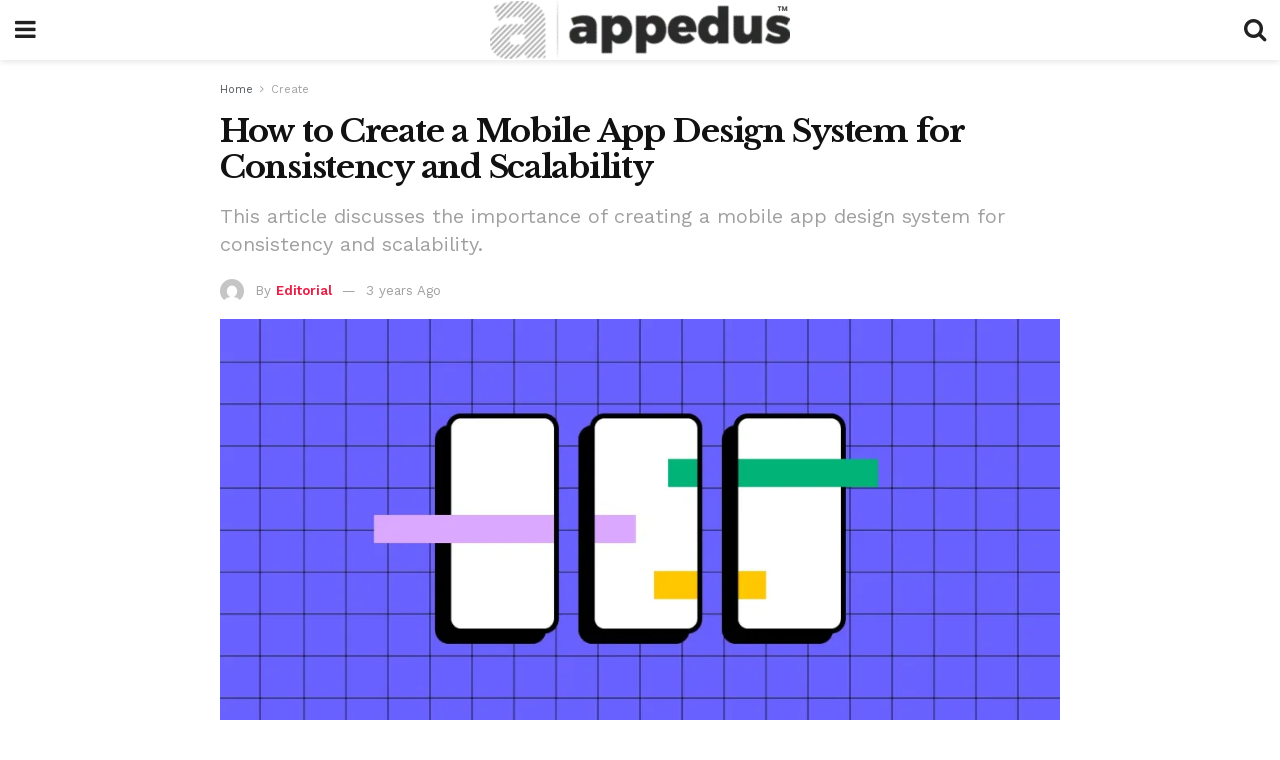

--- FILE ---
content_type: text/html; charset=utf-8
request_url: https://appedus.com/create-a-mobile-app-design-system/?amp
body_size: 22380
content:
<!DOCTYPE html>
<html amp lang="en-US" data-amp-auto-lightbox-disable transformed="self;v=1" i-amphtml-layout="" i-amphtml-no-boilerplate="">
<head><meta charset="utf-8"><meta name="viewport" content="width=device-width,minimum-scale=1,maximum-scale=1,user-scalable=no"><link rel="preconnect" href="https://cdn.ampproject.org"><style amp-runtime="" i-amphtml-version="012512221826001">html{overflow-x:hidden!important}html.i-amphtml-fie{height:100%!important;width:100%!important}html:not([amp4ads]),html:not([amp4ads]) body{height:auto!important}html:not([amp4ads]) body{margin:0!important}body{-webkit-text-size-adjust:100%;-moz-text-size-adjust:100%;-ms-text-size-adjust:100%;text-size-adjust:100%}html.i-amphtml-singledoc.i-amphtml-embedded{-ms-touch-action:pan-y pinch-zoom;touch-action:pan-y pinch-zoom}html.i-amphtml-fie>body,html.i-amphtml-singledoc>body{overflow:visible!important}html.i-amphtml-fie:not(.i-amphtml-inabox)>body,html.i-amphtml-singledoc:not(.i-amphtml-inabox)>body{position:relative!important}html.i-amphtml-ios-embed-legacy>body{overflow-x:hidden!important;overflow-y:auto!important;position:absolute!important}html.i-amphtml-ios-embed{overflow-y:auto!important;position:static}#i-amphtml-wrapper{overflow-x:hidden!important;overflow-y:auto!important;position:absolute!important;top:0!important;left:0!important;right:0!important;bottom:0!important;margin:0!important;display:block!important}html.i-amphtml-ios-embed.i-amphtml-ios-overscroll,html.i-amphtml-ios-embed.i-amphtml-ios-overscroll>#i-amphtml-wrapper{-webkit-overflow-scrolling:touch!important}#i-amphtml-wrapper>body{position:relative!important;border-top:1px solid transparent!important}#i-amphtml-wrapper+body{visibility:visible}#i-amphtml-wrapper+body .i-amphtml-lightbox-element,#i-amphtml-wrapper+body[i-amphtml-lightbox]{visibility:hidden}#i-amphtml-wrapper+body[i-amphtml-lightbox] .i-amphtml-lightbox-element{visibility:visible}#i-amphtml-wrapper.i-amphtml-scroll-disabled,.i-amphtml-scroll-disabled{overflow-x:hidden!important;overflow-y:hidden!important}amp-instagram{padding:54px 0px 0px!important;background-color:#fff}amp-iframe iframe{box-sizing:border-box!important}[amp-access][amp-access-hide]{display:none}[subscriptions-dialog],body:not(.i-amphtml-subs-ready) [subscriptions-action],body:not(.i-amphtml-subs-ready) [subscriptions-section]{display:none!important}amp-experiment,amp-live-list>[update]{display:none}amp-list[resizable-children]>.i-amphtml-loading-container.amp-hidden{display:none!important}amp-list [fetch-error],amp-list[load-more] [load-more-button],amp-list[load-more] [load-more-end],amp-list[load-more] [load-more-failed],amp-list[load-more] [load-more-loading]{display:none}amp-list[diffable] div[role=list]{display:block}amp-story-page,amp-story[standalone]{min-height:1px!important;display:block!important;height:100%!important;margin:0!important;padding:0!important;overflow:hidden!important;width:100%!important}amp-story[standalone]{background-color:#000!important;position:relative!important}amp-story-page{background-color:#757575}amp-story .amp-active>div,amp-story .i-amphtml-loader-background{display:none!important}amp-story-page:not(:first-of-type):not([distance]):not([active]){transform:translateY(1000vh)!important}amp-autocomplete{position:relative!important;display:inline-block!important}amp-autocomplete>input,amp-autocomplete>textarea{padding:0.5rem;border:1px solid rgba(0,0,0,.33)}.i-amphtml-autocomplete-results,amp-autocomplete>input,amp-autocomplete>textarea{font-size:1rem;line-height:1.5rem}[amp-fx^=fly-in]{visibility:hidden}amp-script[nodom],amp-script[sandboxed]{position:fixed!important;top:0!important;width:1px!important;height:1px!important;overflow:hidden!important;visibility:hidden}
/*# sourceURL=/css/ampdoc.css*/[hidden]{display:none!important}.i-amphtml-element{display:inline-block}.i-amphtml-blurry-placeholder{transition:opacity 0.3s cubic-bezier(0.0,0.0,0.2,1)!important;pointer-events:none}[layout=nodisplay]:not(.i-amphtml-element){display:none!important}.i-amphtml-layout-fixed,[layout=fixed][width][height]:not(.i-amphtml-layout-fixed){display:inline-block;position:relative}.i-amphtml-layout-responsive,[layout=responsive][width][height]:not(.i-amphtml-layout-responsive),[width][height][heights]:not([layout]):not(.i-amphtml-layout-responsive),[width][height][sizes]:not(img):not([layout]):not(.i-amphtml-layout-responsive){display:block;position:relative}.i-amphtml-layout-intrinsic,[layout=intrinsic][width][height]:not(.i-amphtml-layout-intrinsic){display:inline-block;position:relative;max-width:100%}.i-amphtml-layout-intrinsic .i-amphtml-sizer{max-width:100%}.i-amphtml-intrinsic-sizer{max-width:100%;display:block!important}.i-amphtml-layout-container,.i-amphtml-layout-fixed-height,[layout=container],[layout=fixed-height][height]:not(.i-amphtml-layout-fixed-height){display:block;position:relative}.i-amphtml-layout-fill,.i-amphtml-layout-fill.i-amphtml-notbuilt,[layout=fill]:not(.i-amphtml-layout-fill),body noscript>*{display:block;overflow:hidden!important;position:absolute;top:0;left:0;bottom:0;right:0}body noscript>*{position:absolute!important;width:100%;height:100%;z-index:2}body noscript{display:inline!important}.i-amphtml-layout-flex-item,[layout=flex-item]:not(.i-amphtml-layout-flex-item){display:block;position:relative;-ms-flex:1 1 auto;flex:1 1 auto}.i-amphtml-layout-fluid{position:relative}.i-amphtml-layout-size-defined{overflow:hidden!important}.i-amphtml-layout-awaiting-size{position:absolute!important;top:auto!important;bottom:auto!important}i-amphtml-sizer{display:block!important}@supports (aspect-ratio:1/1){i-amphtml-sizer.i-amphtml-disable-ar{display:none!important}}.i-amphtml-blurry-placeholder,.i-amphtml-fill-content{display:block;height:0;max-height:100%;max-width:100%;min-height:100%;min-width:100%;width:0;margin:auto}.i-amphtml-layout-size-defined .i-amphtml-fill-content{position:absolute;top:0;left:0;bottom:0;right:0}.i-amphtml-replaced-content,.i-amphtml-screen-reader{padding:0!important;border:none!important}.i-amphtml-screen-reader{position:fixed!important;top:0px!important;left:0px!important;width:4px!important;height:4px!important;opacity:0!important;overflow:hidden!important;margin:0!important;display:block!important;visibility:visible!important}.i-amphtml-screen-reader~.i-amphtml-screen-reader{left:8px!important}.i-amphtml-screen-reader~.i-amphtml-screen-reader~.i-amphtml-screen-reader{left:12px!important}.i-amphtml-screen-reader~.i-amphtml-screen-reader~.i-amphtml-screen-reader~.i-amphtml-screen-reader{left:16px!important}.i-amphtml-unresolved{position:relative;overflow:hidden!important}.i-amphtml-select-disabled{-webkit-user-select:none!important;-ms-user-select:none!important;user-select:none!important}.i-amphtml-notbuilt,[layout]:not(.i-amphtml-element),[width][height][heights]:not([layout]):not(.i-amphtml-element),[width][height][sizes]:not(img):not([layout]):not(.i-amphtml-element){position:relative;overflow:hidden!important;color:transparent!important}.i-amphtml-notbuilt:not(.i-amphtml-layout-container)>*,[layout]:not([layout=container]):not(.i-amphtml-element)>*,[width][height][heights]:not([layout]):not(.i-amphtml-element)>*,[width][height][sizes]:not([layout]):not(.i-amphtml-element)>*{display:none}amp-img:not(.i-amphtml-element)[i-amphtml-ssr]>img.i-amphtml-fill-content{display:block}.i-amphtml-notbuilt:not(.i-amphtml-layout-container),[layout]:not([layout=container]):not(.i-amphtml-element),[width][height][heights]:not([layout]):not(.i-amphtml-element),[width][height][sizes]:not(img):not([layout]):not(.i-amphtml-element){color:transparent!important;line-height:0!important}.i-amphtml-ghost{visibility:hidden!important}.i-amphtml-element>[placeholder],[layout]:not(.i-amphtml-element)>[placeholder],[width][height][heights]:not([layout]):not(.i-amphtml-element)>[placeholder],[width][height][sizes]:not([layout]):not(.i-amphtml-element)>[placeholder]{display:block;line-height:normal}.i-amphtml-element>[placeholder].amp-hidden,.i-amphtml-element>[placeholder].hidden{visibility:hidden}.i-amphtml-element:not(.amp-notsupported)>[fallback],.i-amphtml-layout-container>[placeholder].amp-hidden,.i-amphtml-layout-container>[placeholder].hidden{display:none}.i-amphtml-layout-size-defined>[fallback],.i-amphtml-layout-size-defined>[placeholder]{position:absolute!important;top:0!important;left:0!important;right:0!important;bottom:0!important;z-index:1}amp-img[i-amphtml-ssr]:not(.i-amphtml-element)>[placeholder]{z-index:auto}.i-amphtml-notbuilt>[placeholder]{display:block!important}.i-amphtml-hidden-by-media-query{display:none!important}.i-amphtml-element-error{background:red!important;color:#fff!important;position:relative!important}.i-amphtml-element-error:before{content:attr(error-message)}i-amp-scroll-container,i-amphtml-scroll-container{position:absolute;top:0;left:0;right:0;bottom:0;display:block}i-amp-scroll-container.amp-active,i-amphtml-scroll-container.amp-active{overflow:auto;-webkit-overflow-scrolling:touch}.i-amphtml-loading-container{display:block!important;pointer-events:none;z-index:1}.i-amphtml-notbuilt>.i-amphtml-loading-container{display:block!important}.i-amphtml-loading-container.amp-hidden{visibility:hidden}.i-amphtml-element>[overflow]{cursor:pointer;position:relative;z-index:2;visibility:hidden;display:initial;line-height:normal}.i-amphtml-layout-size-defined>[overflow]{position:absolute}.i-amphtml-element>[overflow].amp-visible{visibility:visible}template{display:none!important}.amp-border-box,.amp-border-box *,.amp-border-box :after,.amp-border-box :before{box-sizing:border-box}amp-pixel{display:none!important}amp-analytics,amp-auto-ads,amp-story-auto-ads{position:fixed!important;top:0!important;width:1px!important;height:1px!important;overflow:hidden!important;visibility:hidden}amp-story{visibility:hidden!important}html.i-amphtml-fie>amp-analytics{position:initial!important}[visible-when-invalid]:not(.visible),form [submit-error],form [submit-success],form [submitting]{display:none}amp-accordion{display:block!important}@media (min-width:1px){:where(amp-accordion>section)>:first-child{margin:0;background-color:#efefef;padding-right:20px;border:1px solid #dfdfdf}:where(amp-accordion>section)>:last-child{margin:0}}amp-accordion>section{float:none!important}amp-accordion>section>*{float:none!important;display:block!important;overflow:hidden!important;position:relative!important}amp-accordion,amp-accordion>section{margin:0}amp-accordion:not(.i-amphtml-built)>section>:last-child{display:none!important}amp-accordion:not(.i-amphtml-built)>section[expanded]>:last-child{display:block!important}
/*# sourceURL=/css/ampshared.css*/</style><meta name="amp-to-amp-navigation" content="AMP-Redirect-To; AMP.navigateTo"><meta name="description" content="In this article, we'll explore the importance of creating a mobile app design system and the steps involved in creating one."><meta name="robots" content="follow, index, max-snippet:-1, max-video-preview:-1, max-image-preview:large"><meta property="og:locale" content="en_US"><meta property="og:type" content="article"><meta property="og:title" content="How to Create a Mobile App Design System for Consistency and Scalability — Mobile App Development | Design | Marketing Magazine: Appedus"><meta property="og:description" content="In this article, we'll explore the importance of creating a mobile app design system and the steps involved in creating one."><meta property="og:url" content="https://appedus.com/create-a-mobile-app-design-system/"><meta property="og:site_name" content="Mobile App Development | Design | Marketing Magazine: Appedus"><meta property="article:publisher" content="http://www.facebook.com/appedus"><meta property="article:author" content="https://www.facebook.com/appedus"><meta property="article:tag" content="Consistency and Scalability"><meta property="article:tag" content="Create"><meta property="article:tag" content="Mobile App Design System"><meta property="article:section" content="Create"><meta property="og:image" content="https://appedus.com/wp-content/uploads/2023/03/How-to-Create-a-Mobile-App-Design-System-for-Consistency-and-Scalability.webp"><meta property="og:image:secure_url" content="https://appedus.com/wp-content/uploads/2023/03/How-to-Create-a-Mobile-App-Design-System-for-Consistency-and-Scalability.webp"><meta property="og:image:width" content="1200"><meta property="og:image:height" content="600"><meta property="og:image:alt" content="How-to-Create-a-Mobile-App-Design-System-for-Consistency-and-Scalability-appedus"><meta property="og:image:type" content="image/webp"><meta property="article:published_time" content="2023-03-28T00:58:47+05:30"><meta name="twitter:card" content="summary_large_image"><meta name="twitter:title" content="How to Create a Mobile App Design System for Consistency and Scalability — Mobile App Development | Design | Marketing Magazine: Appedus"><meta name="twitter:description" content="In this article, we'll explore the importance of creating a mobile app design system and the steps involved in creating one."><meta name="twitter:site" content="@appedus"><meta name="twitter:creator" content="@appedus"><meta name="twitter:image" content="https://appedus.com/wp-content/uploads/2023/03/How-to-Create-a-Mobile-App-Design-System-for-Consistency-and-Scalability.webp"><meta name="twitter:label1" content="Written by"><meta name="twitter:data1" content="Editorial"><meta name="twitter:label2" content="Time to read"><meta name="twitter:data2" content="5 minutes"><meta name="msapplication-TileImage" content="https://appedus.com/wp-content/uploads/2021/05/cropped-appedus-app-news-magazine-270x270.jpeg"><meta name="generator" content="AMP Plugin v2.5.5; mode=reader; theme=legacy"><meta name="generator" content="WordPress 6.8.3"><link rel="preconnect" href="https://fonts.gstatic.com" crossorigin=""><link rel="dns-prefetch" href="https://fonts.gstatic.com"><link rel="preconnect" href="https://fonts.gstatic.com/" crossorigin=""><script async="" src="https://cdn.ampproject.org/v0.mjs" type="module" crossorigin="anonymous"></script><script async nomodule src="https://cdn.ampproject.org/v0.js" crossorigin="anonymous"></script><script src="https://cdn.ampproject.org/v0/amp-analytics-0.1.mjs" async="" custom-element="amp-analytics" type="module" crossorigin="anonymous"></script><script async nomodule src="https://cdn.ampproject.org/v0/amp-analytics-0.1.js" crossorigin="anonymous" custom-element="amp-analytics"></script><script custom-element="amp-form" src="https://cdn.ampproject.org/v0/amp-form-0.1.mjs" async type="module" crossorigin="anonymous"></script><script async nomodule src="https://cdn.ampproject.org/v0/amp-form-0.1.js" crossorigin="anonymous" custom-element="amp-form"></script><script custom-element="amp-sidebar" src="https://cdn.ampproject.org/v0/amp-sidebar-0.1.mjs" async type="module" crossorigin="anonymous"></script><script async nomodule src="https://cdn.ampproject.org/v0/amp-sidebar-0.1.js" crossorigin="anonymous" custom-element="amp-sidebar"></script><link rel="icon" href="https://appedus.com/wp-content/uploads/2021/05/cropped-appedus-app-news-magazine-32x32.jpeg" sizes="32x32"><link rel="icon" href="https://appedus.com/wp-content/uploads/2021/05/cropped-appedus-app-news-magazine-192x192.jpeg" sizes="192x192"><link href="https://maxcdn.bootstrapcdn.com/font-awesome/4.7.0/css/font-awesome.min.css" rel="stylesheet" type="text/css"><link rel="stylesheet" href="https://fonts.googleapis.com/css?family=Work%20Sans%3Aregular%2C600%7CLibre%20Baskerville%3Aregular%2Citalic%2C700&amp;display=swap"><style amp-custom="">#amp-mobile-version-switcher{left:0;position:absolute;width:100%;z-index:100}#amp-mobile-version-switcher>a{background-color:#444;border:0;color:#eaeaea;display:block;font-family:-apple-system,BlinkMacSystemFont,Segoe UI,Roboto,Oxygen-Sans,Ubuntu,Cantarell,Helvetica Neue,sans-serif;font-size:16px;font-weight:600;padding:15px 0;text-align:center;-webkit-text-decoration:none;text-decoration:none}#amp-mobile-version-switcher>a:active,#amp-mobile-version-switcher>a:focus,#amp-mobile-version-switcher>a:hover{-webkit-text-decoration:underline;text-decoration:underline}:where(.wp-block-button__link){border-radius:9999px;box-shadow:none;padding:calc(.667em + 2px) calc(1.333em + 2px);text-decoration:none}:root :where(.wp-block-button .wp-block-button__link.is-style-outline),:root :where(.wp-block-button.is-style-outline>.wp-block-button__link){border:2px solid;padding:.667em 1.333em}:root :where(.wp-block-button .wp-block-button__link.is-style-outline:not(.has-text-color)),:root :where(.wp-block-button.is-style-outline>.wp-block-button__link:not(.has-text-color)){color:currentColor}:root :where(.wp-block-button .wp-block-button__link.is-style-outline:not(.has-background)),:root :where(.wp-block-button.is-style-outline>.wp-block-button__link:not(.has-background)){background-color:initial;background-image:none}:where(.wp-block-columns){margin-bottom:1.75em}:where(.wp-block-columns.has-background){padding:1.25em 2.375em}:where(.wp-block-post-comments input[type=submit]){border:none}:where(.wp-block-cover-image:not(.has-text-color)),:where(.wp-block-cover:not(.has-text-color)){color:#fff}:where(.wp-block-cover-image.is-light:not(.has-text-color)),:where(.wp-block-cover.is-light:not(.has-text-color)){color:#000}:root :where(.wp-block-cover h1:not(.has-text-color)),:root :where(.wp-block-cover h2:not(.has-text-color)),:root :where(.wp-block-cover h3:not(.has-text-color)),:root :where(.wp-block-cover h4:not(.has-text-color)),:root :where(.wp-block-cover h5:not(.has-text-color)),:root :where(.wp-block-cover h6:not(.has-text-color)),:root :where(.wp-block-cover p:not(.has-text-color)){color:inherit}:where(.wp-block-file){margin-bottom:1.5em}:where(.wp-block-file__button){border-radius:2em;display:inline-block;padding:.5em 1em}:where(.wp-block-file__button):is(a):active,:where(.wp-block-file__button):is(a):focus,:where(.wp-block-file__button):is(a):hover,:where(.wp-block-file__button):is(a):visited{box-shadow:none;color:#fff;opacity:.85;text-decoration:none}:where(.wp-block-group.wp-block-group-is-layout-constrained){position:relative}@keyframes show-content-image{0%{visibility:hidden}99%{visibility:hidden}to{visibility:visible}}@keyframes turn-on-visibility{0%{opacity:0}to{opacity:1}}@keyframes turn-off-visibility{0%{opacity:1;visibility:visible}99%{opacity:0;visibility:visible}to{opacity:0;visibility:hidden}}@keyframes lightbox-zoom-in{0%{transform:translate(calc(( -100vw + var(--wp--lightbox-scrollbar-width) ) / 2 + var(--wp--lightbox-initial-left-position)),calc(-50vh + var(--wp--lightbox-initial-top-position))) scale(var(--wp--lightbox-scale))}to{transform:translate(-50%,-50%) scale(1)}}@keyframes lightbox-zoom-out{0%{transform:translate(-50%,-50%) scale(1);visibility:visible}99%{visibility:visible}to{transform:translate(calc(( -100vw + var(--wp--lightbox-scrollbar-width) ) / 2 + var(--wp--lightbox-initial-left-position)),calc(-50vh + var(--wp--lightbox-initial-top-position))) scale(var(--wp--lightbox-scale));visibility:hidden}}:where(.wp-block-latest-comments:not([data-amp-original-style*=line-height] .wp-block-latest-comments__comment)){line-height:1.1}:where(.wp-block-latest-comments:not([data-amp-original-style*=line-height] .wp-block-latest-comments__comment-excerpt p)){line-height:1.8}:root :where(.wp-block-latest-posts.is-grid){padding:0}:root :where(.wp-block-latest-posts.wp-block-latest-posts__list){padding-left:0}ol,ul{box-sizing:border-box}:root :where(.wp-block-list.has-background){padding:1.25em 2.375em}:where(.wp-block-navigation.has-background .wp-block-navigation-item a:not(.wp-element-button)),:where(.wp-block-navigation.has-background .wp-block-navigation-submenu a:not(.wp-element-button)){padding:.5em 1em}:where(.wp-block-navigation .wp-block-navigation__submenu-container .wp-block-navigation-item a:not(.wp-element-button)),:where(.wp-block-navigation .wp-block-navigation__submenu-container .wp-block-navigation-submenu a:not(.wp-element-button)),:where(.wp-block-navigation .wp-block-navigation__submenu-container .wp-block-navigation-submenu button.wp-block-navigation-item__content),:where(.wp-block-navigation .wp-block-navigation__submenu-container .wp-block-pages-list__item button.wp-block-navigation-item__content){padding:.5em 1em}@keyframes overlay-menu__fade-in-animation{0%{opacity:0;transform:translateY(.5em)}to{opacity:1;transform:translateY(0)}}:root :where(p.has-background){padding:1.25em 2.375em}:where(p.has-text-color:not(.has-link-color)) a{color:inherit}:where(.wp-block-post-comments-form) input:not([type=submit]){border:1px solid #949494;font-family:inherit;font-size:1em}:where(.wp-block-post-comments-form) input:where(:not([type=submit]):not([type=checkbox])){padding:calc(.667em + 2px)}:where(.wp-block-post-excerpt){box-sizing:border-box;margin-bottom:var(--wp--style--block-gap);margin-top:var(--wp--style--block-gap)}:where(.wp-block-preformatted.has-background){padding:1.25em 2.375em}:where(.wp-block-search__button){border:1px solid #ccc;padding:6px 10px}:where(.wp-block-search__input){font-family:inherit;font-size:inherit;font-style:inherit;font-weight:inherit;letter-spacing:inherit;line-height:inherit;text-transform:inherit}:where(.wp-block-search__button-inside .wp-block-search__inside-wrapper){border:1px solid #949494;box-sizing:border-box;padding:4px}:where(.wp-block-search__button-inside .wp-block-search__inside-wrapper) :where(.wp-block-search__button){padding:4px 8px}:root :where(.wp-block-separator.is-style-dots){height:auto;line-height:1;text-align:center}:root :where(.wp-block-separator.is-style-dots):before{color:currentColor;content:"···";font-family:serif;font-size:1.5em;letter-spacing:2em;padding-left:2em}:root :where(.wp-block-site-logo.is-style-rounded){border-radius:9999px}:root :where(.wp-block-social-links .wp-social-link a){padding:.25em}:root :where(.wp-block-social-links.is-style-logos-only .wp-social-link a){padding:0}:root :where(.wp-block-social-links.is-style-pill-shape .wp-social-link a){padding-left:.6666666667em;padding-right:.6666666667em}:root :where(.wp-block-tag-cloud.is-style-outline){display:flex;flex-wrap:wrap;gap:1ch}:root :where(.wp-block-tag-cloud.is-style-outline a){border:1px solid;margin-right:0;padding:1ch 2ch}:root :where(.wp-block-tag-cloud.is-style-outline a):not(#_#_#_#_#_#_#_#_){font-size:unset;text-decoration:none}:root :where(.wp-block-table-of-contents){box-sizing:border-box}:where(.wp-block-term-description){box-sizing:border-box;margin-bottom:var(--wp--style--block-gap);margin-top:var(--wp--style--block-gap)}:where(pre.wp-block-verse){font-family:inherit}:root{--wp--preset--font-size--normal:16px;--wp--preset--font-size--huge:42px}.aligncenter{clear:both}.screen-reader-text{border:0;clip-path:inset(50%);height:1px;margin:-1px;overflow:hidden;padding:0;position:absolute;width:1px}.screen-reader-text:not(#_#_#_#_#_#_#_){word-wrap:normal}.screen-reader-text:focus{background-color:#ddd;clip-path:none;color:#444;display:block;font-size:1em;height:auto;left:5px;line-height:normal;padding:15px 23px 14px;text-decoration:none;top:5px;width:auto;z-index:100000}html :where(.has-border-color){border-style:solid}html :where([data-amp-original-style*=border-top-color]){border-top-style:solid}html :where([data-amp-original-style*=border-right-color]){border-right-style:solid}html :where([data-amp-original-style*=border-bottom-color]){border-bottom-style:solid}html :where([data-amp-original-style*=border-left-color]){border-left-style:solid}html :where([data-amp-original-style*=border-width]){border-style:solid}html :where([data-amp-original-style*=border-top-width]){border-top-style:solid}html :where([data-amp-original-style*=border-right-width]){border-right-style:solid}html :where([data-amp-original-style*=border-bottom-width]){border-bottom-style:solid}html :where([data-amp-original-style*=border-left-width]){border-left-style:solid}html :where(amp-img[class*=wp-image-]),html :where(amp-anim[class*=wp-image-]){height:auto;max-width:100%}:where(figure){margin:0 0 1em}html :where(.is-position-sticky){--wp-admin--admin-bar--position-offset:var(--wp-admin--admin-bar--height,0px)}@media screen and (max-width:600px){html :where(.is-position-sticky){--wp-admin--admin-bar--position-offset:0px}}:root :where(.wp-block-image figcaption){color:#555;font-size:13px;text-align:center}:where(.wp-block-group.has-background){padding:1.25em 2.375em}:root :where(.wp-block-template-part.has-background){margin-bottom:0;margin-top:0;padding:1.25em 2.375em}amp-img.amp-wp-enforced-sizes{object-fit:contain}amp-img img,amp-img noscript{image-rendering:inherit;object-fit:inherit;object-position:inherit}.aligncenter{display:block;margin-left:auto;margin-right:auto}.amp-wp-enforced-sizes{max-width:100%;margin:0 auto}body,html{height:100%;margin:0}body{background-color:#fff;color:#333;font-family:-apple-system,BlinkMacSystemFont,"Segoe UI","Roboto","Oxygen-Sans","Ubuntu","Cantarell","Helvetica Neue",sans-serif;font-size:14px;line-height:1.7857142857143em;text-rendering:optimizeLegibility;-webkit-font-smoothing:antialiased;-moz-osx-font-smoothing:grayscale}h1,h2,h3,.amp-wp-title{color:#111}body,input,.btn{font-family:Work Sans}.amp-wp-article-content p{font-family:Droid Serif}.amp-wp-title{font-family:Libre Baskerville}::-moz-selection{background:#fde69a;color:#212121;text-shadow:none}::-webkit-selection{background:#fde69a;color:#212121;text-shadow:none}::selection{background:#fde69a;color:#212121;text-shadow:none}p,ol,ul,figure{margin:0 0 1em;padding:0}a,a:visited{text-decoration:none}a:hover,a:active,a:focus{color:#212121}a,a:visited,#breadcrumbs a:hover,.amp-related-content h3 a:hover,.amp-related-content h3 a:focus{color:#e91e45}.amp-wp-header{text-align:center;background-color:#fff;height:60px;box-shadow:0 2px 6px rgba(0,0,0,.1)}.amp-wp-header .jeg_mobile_logo{display:flex;align-items:center;justify-content:center;flex:1 0 0%;background-image:url("https://appedus.com/wp-content/uploads/2022/11/logo-2.png")}@media only screen and (-webkit-min-device-pixel-ratio: 2),
only screen and (     -o-min-device-pixel-ratio: 2/1),
only screen and (        min-device-pixel-ratio: 2),
only screen and (                min-resolution: 192dpi),
only screen and (                min-resolution: 2dppx){.amp-wp-header .jeg_mobile_logo{background-image:url("https://appedus.com/wp-content/uploads/2022/11/logo-2.png");background-size:auto 29px}}.amp-wp-header div{color:#fff;font-size:1em;font-weight:400;margin:0 auto;position:relative;display:flex;flex-wrap:wrap;flex-direction:row;width:100%;height:100%}.amp-wp-header a{text-align:center;width:100%;height:100%;display:block;background-position:center center;background-repeat:no-repeat}.amp-wp-article{color:#333;font-size:16px;line-height:1.625em;margin:22px auto 30px;padding:0 15px;max-width:840px;overflow-wrap:break-word;word-wrap:break-word}.amp-wp-breadcrumb{margin:-5px auto 10px;font-size:11px;color:#a0a0a0}#breadcrumbs a{color:#53585c}#breadcrumbs .fa{padding:0 3px}#breadcrumbs .breadcrumb_last_link a{color:#a0a0a0}.amp-wp-article-header{margin-bottom:15px}.amp-wp-title{display:block;width:100%;font-size:32px;font-weight:bold;line-height:1.15;margin:0 0 .4em;letter-spacing:-.04em}h2.amp-wp-subtitle{font:inherit;font-size:20px;line-height:1.4em;margin-bottom:20px;color:#a0a0a0}.amp-wp-meta{color:#a0a0a0;list-style:none;font-size:smaller}.amp-wp-meta li{display:inline-block;line-height:1}.amp-wp-byline amp-img,.amp-wp-byline .amp-wp-author{display:inline-block}.amp-wp-author a{font-weight:bold}.amp-wp-byline amp-img{border-radius:100%;position:relative;margin-right:6px;vertical-align:middle}.amp-wp-posted-on{margin-left:5px}.amp-wp-posted-on:before{content:"—";margin-right:5px}.amp-wp-article-featured-image amp-img{margin:0 auto}.amp-wp-article-featured-image.wp-caption .wp-caption-text{margin:0 18px}.fa-twitter:before{content:none}.amp-wp-article-content{color:#333}.amp-wp-article-content ul,.amp-wp-article-content ol{margin:0 0 1.5em 1.5em}.amp-wp-article-content li{margin-bottom:.5em}.amp-wp-article-content ul{list-style:square}.amp-wp-article-content ol{list-style:decimal}.amp-wp-article-content amp-img{margin:0 auto 15px}.amp-wp-article-content .wp-caption amp-img{margin-bottom:0px}.amp-wp-article-content h1,.amp-wp-article-content h2,.amp-wp-article-content h3{font-weight:500}.wp-caption{max-width:100%;box-sizing:border-box}.wp-caption .wp-caption-text{margin:3px 0 1em;font-size:12px;color:#a0a0a0;text-align:center}.wp-caption a{color:#a0a0a0;text-decoration:underline}.amp-wp-meta-taxonomy{display:block;list-style:none;margin:20px 0;border-bottom:2px solid #eee}.amp-wp-meta-taxonomy span{font-weight:bold}.amp-wp-tax-category,.amp-wp-tax-tag{font-size:smaller;line-height:1.4em;margin:0 0 1em}.amp-wp-tax-tag span{font-weight:bold;margin-right:3px}.amp-wp-tax-tag a{color:#616161;background:#f5f5f5;display:inline-block;line-height:normal;padding:3px 8px;margin:0 3px 5px 0;-webkit-transition:all .2s linear;-o-transition:all .2s linear;transition:all .2s linear}.amp-wp-tax-tag a:hover{color:#fff;background:#e91e45}.amp-related-wrapper h2{font-size:16px;font-weight:bold;margin-bottom:10px}.amp-related-content{margin-bottom:15px;overflow:hidden}.amp-related-content amp-img{float:left;width:100px}.amp-related-text{margin-left:100px;padding-left:15px}.amp-related-content h3{font-size:14px;font-weight:500;line-height:1.4em;margin:0 0 5px}.amp-related-content h3 a{color:#212121}.amp-related-content .amp-related-meta{color:#a0a0a0;font-size:10px;line-height:normal;text-transform:uppercase}.amp-related-date{margin-left:5px}.amp-related-date:before{content:"—";margin-right:5px}.amp-wp-footer{background:#f5f5f5;color:#999;text-align:center}.amp-wp-footer .amp-wp-footer-inner{margin:0 auto;padding:15px;position:relative}.amp-wp-footer h2{font-size:1em;line-height:1.375em;margin:0 0 .5em}.amp-wp-footer .back-to-top{font-size:11px;text-transform:uppercase;letter-spacing:1px}.amp-wp-footer p{font-size:12px;line-height:1.5em;margin:1em 2em .6em}.amp-wp-footer a{color:#53585c;text-decoration:none}.amp-wp-social-footer a:not(:last-child){margin-right:.8em}.toggle_btn,.amp-wp-header .jeg_search_toggle{color:#212121;background:transparent;font-size:24px;flex:0 1 50px;width:50px;height:60px;line-height:60px;text-align:center;border:none;padding:0;outline:0}.amp-wp-header .jeg_search_toggle{left:auto;right:0}#sidebar{background-color:#fff;width:100%;max-width:320px}#sidebar > div:nth-child(3){display:none}.jeg_mobile_wrapper{height:100%;overflow-x:hidden;overflow-y:auto}.jeg_mobile_wrapper .nav_wrap{min-height:100%;display:flex;flex-direction:column;position:relative}.jeg_mobile_wrapper .nav_wrap:before{content:"";position:absolute;top:0;left:0;right:0;bottom:0;min-height:100%;z-index:-1}.jeg_mobile_wrapper .item_main{flex:1}.jeg_mobile_wrapper .item_bottom{-webkit-box-pack:end;-ms-flex-pack:end;justify-content:flex-end}.jeg_aside_item{display:block;padding:20px;border-bottom:1px solid #eee}.item_bottom .jeg_aside_item{padding:10px 20px;border-bottom:0}.item_bottom .jeg_aside_item:first-child{padding-top:20px}.item_bottom .jeg_aside_item:last-child{padding-bottom:20px}.jeg_aside_item:last-child{border-bottom:0}.jeg_aside_item:after{content:"";display:table;clear:both}.jeg_mobile_menu li a{color:#212121;margin-bottom:15px;display:block;font-size:18px;line-height:1.444em;font-weight:bold;position:relative}.jeg_mobile_menu li a:hover{color:#f70d28}.jeg_mobile_menu,.jeg_mobile_menu ul{list-style:none;margin:0px}.jeg_mobile_menu ul{padding-bottom:10px;padding-left:20px}.jeg_mobile_menu ul li a{color:#757575;font-size:15px;font-weight:normal;margin-bottom:12px;padding-bottom:5px;border-bottom:1px solid #eee}.jeg_mobile_wrapper .socials_widget{display:-webkit-box;display:-ms-flexbox;display:flex}.jeg_mobile_wrapper .socials_widget a{margin-bottom:0;display:block}.jeg_aside_item.socials_widget > a > i.fa:before{color:#777}.jeg_search_wrapper .jeg_search_input{width:100%;vertical-align:middle;height:40px;padding:.5em 30px .5em 14px;box-sizing:border-box}.jeg_mobile_wrapper .jeg_search_result{width:100%;border-left:0;border-right:0;right:0}.jeg_aside_copyright{font-size:11px;color:#757575;letter-spacing:.5px}.jeg_aside_copyright a{color:inherit;border-bottom:1px solid #aaa}.jeg_aside_copyright p{margin-bottom:1.2em}.jeg_aside_copyright p:last-child{margin-bottom:0}.socials_widget a{display:inline-block;margin:0 10px 10px 0;text-decoration:none}.socials_widget.nobg a{margin:0 20px 15px 0}.socials_widget a:last-child{margin-right:0}.socials_widget.nobg a .fa{font-size:18px;width:auto;height:auto;line-height:inherit;background:transparent}.socials_widget a .fa{font-size:1em;display:inline-block;width:38px;line-height:36px;white-space:nowrap;color:#fff;text-align:center;-webkit-transition:all .2s ease-in-out;-o-transition:all .2s ease-in-out;transition:all .2s ease-in-out}.socials_widget .jeg_facebook .fa{background:#45629f}.socials_widget .jeg_twitter .fa{background:#000}.socials_widget .jeg_linkedin .fa{background:#0083bb}.socials_widget .jeg_instagram .fa{background:#125d8f}.socials_widget .jeg_pinterest .fa{background:#e02647}.socials_widget .jeg_reddit .fa{background:#ff4500}.socials_widget.nobg .jeg_facebook .fa{color:#45629f}.socials_widget.nobg .jeg_twitter .fa{color:#5eb2ef}.socials_widget.nobg .jeg_linkedin .fa{color:#0083bb}.socials_widget.nobg .jeg_instagram .fa{color:#125d8f}.socials_widget.nobg .jeg_pinterest .fa{color:#e02647}.socials_widget.nobg .jeg_reddit .fa{color:#ff4500}.jeg_search_wrapper{position:relative}.jeg_search_wrapper .jeg_search_form{display:block;position:relative;line-height:normal;min-width:60%}.jeg_search_no_expand .jeg_search_toggle{display:none}.jeg_mobile_wrapper .jeg_search_result{width:100%;border-left:0;border-right:0;right:0}.jeg_search_hide{display:none}.jeg_mobile_wrapper .jeg_search_no_expand .jeg_search_input{box-shadow:inset 0 2px 2px rgba(0,0,0,.05)}.jeg_mobile_wrapper .jeg_search_result{width:100%;border-left:0;border-right:0;right:0}input:not([type="submit"]){display:inline-block;background:#fff;border:1px solid #e0e0e0;border-radius:0;padding:7px 14px;height:40px;outline:none;font-size:14px;font-weight:300;margin:0;width:100%;max-width:100%;-webkit-transition:all .2s ease;transition:.25s ease;box-shadow:none}input[type="submit"],.btn{border:none;background:#f70d28;color:#fff;padding:0 20px;line-height:40px;height:40px;display:inline-block;cursor:pointer;text-transform:uppercase;font-size:13px;font-weight:bold;letter-spacing:2px;outline:0;-webkit-appearance:none;-webkit-transition:.3s ease;transition:.3s ease}.jeg_search_wrapper .jeg_search_button{color:#212121;background:transparent;border:0;font-size:14px;outline:none;cursor:pointer;position:absolute;height:auto;min-height:unset;top:0;bottom:0;right:0;padding:0 10px;transition:none}@media only screen and (max-width: 320px){#sidebar{max-width:275px}}.amp-wp-social-footer a .jeg-icon svg{height:14px}.amp-wp-21580ec:not(#_#_#_#_#_){cursor:inherit}.amp-wp-93b8ea5:not(#_#_#_#_#_){display:none}.amp-wp-0f296dc:not(#_#_#_#_#_){fill:#999;color:#999}.amp-wp-fb651ee:not(#_#_#_#_#_){width:499px}.amp-wp-dc176ae:not(#_#_#_#_#_){width:551px}.amp-wp-bf75e57:not(#_#_#_#_#_){width:539px}

/*# sourceURL=amp-custom.css */</style><link rel="canonical" href="https://appedus.com/create-a-mobile-app-design-system/"><script type="application/ld+json" class="rank-math-schema-pro">{"@context":"https://schema.org","@graph":[{"@type":["Corporation","Organization"],"@id":"https://appedus.com/#organization","name":"Appedus","url":"http://appedus.com/wp-content/uploads/2020/04/appedus-mobile-app-market-magazine.png","sameAs":["http://www.facebook.com/appedus","https://twitter.com/appedus"],"logo":{"@type":"ImageObject","@id":"https://appedus.com/#logo","url":"http://appedus.com/wp-content/uploads/2020/04/appedus-mobile-app-market-magazine.png","contentUrl":"http://appedus.com/wp-content/uploads/2020/04/appedus-mobile-app-market-magazine.png","caption":"Mobile App Development | Design | Marketing Magazine: Appedus","inLanguage":"en-US","width":"194","height":"71"}},{"@type":"WebSite","@id":"https://appedus.com/#website","url":"https://appedus.com","name":"Mobile App Development | Design | Marketing Magazine: Appedus","publisher":{"@id":"https://appedus.com/#organization"},"inLanguage":"en-US"},{"@type":"ImageObject","@id":"https://appedus.com/wp-content/uploads/2023/03/How-to-Create-a-Mobile-App-Design-System-for-Consistency-and-Scalability.webp","url":"https://appedus.com/wp-content/uploads/2023/03/How-to-Create-a-Mobile-App-Design-System-for-Consistency-and-Scalability.webp","width":"1200","height":"600","caption":"How-to-Create-a-Mobile-App-Design-System-for-Consistency-and-Scalability-appedus","inLanguage":"en-US"},{"@type":"BreadcrumbList","@id":"https://appedus.com/create-a-mobile-app-design-system/#breadcrumb","itemListElement":[{"@type":"ListItem","position":"1","item":{"@id":"http://appedus.com","name":"Home"}},{"@type":"ListItem","position":"2","item":{"@id":"https://appedus.com/create-a-mobile-app-design-system/","name":"How to Create a Mobile App Design System for Consistency and Scalability"}}]},{"@type":"WebPage","@id":"https://appedus.com/create-a-mobile-app-design-system/#webpage","url":"https://appedus.com/create-a-mobile-app-design-system/","name":"How to Create a Mobile App Design System for Consistency and Scalability \u0026mdash; Mobile App Development | Design | Marketing Magazine: Appedus","datePublished":"2023-03-28T00:58:47+05:30","dateModified":"2023-03-28T00:58:47+05:30","isPartOf":{"@id":"https://appedus.com/#website"},"primaryImageOfPage":{"@id":"https://appedus.com/wp-content/uploads/2023/03/How-to-Create-a-Mobile-App-Design-System-for-Consistency-and-Scalability.webp"},"inLanguage":"en-US","breadcrumb":{"@id":"https://appedus.com/create-a-mobile-app-design-system/#breadcrumb"}},{"@type":"Person","@id":"https://appedus.com/author/editor/","name":"Editorial","url":"https://appedus.com/author/editor/","image":{"@type":"ImageObject","@id":"https://secure.gravatar.com/avatar/a694deb6c42bfb72f27a6f3ac0dd207e31d809787a8984a37f5ec91a32feec6e?s=96\u0026amp;d=mm\u0026amp;r=g","url":"https://secure.gravatar.com/avatar/a694deb6c42bfb72f27a6f3ac0dd207e31d809787a8984a37f5ec91a32feec6e?s=96\u0026amp;d=mm\u0026amp;r=g","caption":"Editorial","inLanguage":"en-US"},"sameAs":["https://appedus.com","https://www.facebook.com/appedus","https://twitter.com/https://twitter.com/appedus"],"worksFor":{"@id":"https://appedus.com/#organization"}},{"@type":"NewsArticle","headline":"How to Create a Mobile App Design System for Consistency and Scalability \u0026mdash; Mobile App Development |","keywords":"Mobile app","datePublished":"2023-03-28T00:58:47+05:30","dateModified":"2023-03-28T00:58:47+05:30","author":{"@id":"https://appedus.com/author/editor/","name":"Editorial"},"publisher":{"@id":"https://appedus.com/#organization"},"description":"In this article, we\u0026#039;ll explore the importance of creating a mobile app design system and the steps involved in creating one.","copyrightYear":"2023","copyrightHolder":{"@id":"https://appedus.com/#organization"},"name":"How to Create a Mobile App Design System for Consistency and Scalability \u0026mdash; Mobile App Development |","@id":"https://appedus.com/create-a-mobile-app-design-system/#richSnippet","isPartOf":{"@id":"https://appedus.com/create-a-mobile-app-design-system/#webpage"},"image":{"@id":"https://appedus.com/wp-content/uploads/2023/03/How-to-Create-a-Mobile-App-Design-System-for-Consistency-and-Scalability.webp"},"inLanguage":"en-US","mainEntityOfPage":{"@id":"https://appedus.com/create-a-mobile-app-design-system/#webpage"}}]}</script><link rel="apple-touch-icon" href="https://appedus.com/wp-content/uploads/2021/05/cropped-appedus-app-news-magazine-180x180.jpeg"><title>How to Create a Mobile App Design System for Consistency and Scalability — Mobile App Development | Design | Marketing Magazine: Appedus</title></head>

<body class="">



<header id="#top" class="amp-wp-header normal">
	<div>
		<button on="tap:sidebar.toggle" class="toggle_btn">
			<i class="fa fa-bars"></i>
		</button>
		<a class="jeg_mobile_logo" href="https://appedus.com/?amp" aria-label="Visit Homepage">
                    </a>
		<a class="jeg_search_toggle" aria-label="Search Button" href="https://appedus.com/?s&amp;amp">
			<i class="fa fa-search"></i>
		</a>
	</div>
</header>


<amp-sidebar id="sidebar" layout="nodisplay" side="left" class="normal i-amphtml-layout-nodisplay" hidden="hidden" i-amphtml-layout="nodisplay">
	<div class="jeg_mobile_wrapper">
		<div class="nav_wrap">
    <div class="item_main">
        
<div class="jeg_aside_item jeg_search_wrapper jeg_search_no_expand square">
    <a href="#" aria-label="Search Button" class="jeg_search_toggle"><i class="fa fa-search"></i></a>
    <form action="https://appedus.com/?amp" method="get" class="jeg_search_form" target="_top">
    <input name="s" class="jeg_search_input" placeholder="Search..." type="text" value="" autocomplete="off">
	<button aria-label="Search Button" type="submit" class="jeg_search_button btn"><i class="fa fa-search"></i></button>
<input name="amp" value="" type="hidden"></form>

<div class="jeg_search_result jeg_search_hide with_result">
    <div class="search-result-wrapper">
    </div>
    <div class="search-link search-noresult">
        No Result    </div>
    <div class="search-link search-all-button">
        <i class="fa fa-search"></i> View All Result    </div>
</div></div><div class="jeg_aside_item">
    <ul class="jeg_mobile_menu sf-js-hover"><li id="menu-item-39419" class="menu-item menu-item-type-custom menu-item-object-custom menu-item-home menu-item-39419"><a href="https://appedus.com/?amp">Home</a></li>
<li id="menu-item-39420" class="menu-item menu-item-type-taxonomy menu-item-object-category menu-item-39420"><a href="https://appedus.com/category/app-development/?amp">App Development</a></li>
<li id="menu-item-39421" class="menu-item menu-item-type-taxonomy menu-item-object-category menu-item-has-children menu-item-39421"><a href="https://appedus.com/category/app-marketing/?amp">App Marketing</a>
<ul class="sub-menu">
	<li id="menu-item-39423" class="menu-item menu-item-type-taxonomy menu-item-object-category menu-item-39423"><a href="https://appedus.com/category/mobile-app-marketing/app-store-optimisation/?amp">App Store Optimisation</a></li>
	<li id="menu-item-39424" class="menu-item menu-item-type-taxonomy menu-item-object-category menu-item-39424"><a href="https://appedus.com/category/mobile-app-marketing/app-user-engagement/?amp">App User Engagement</a></li>
	<li id="menu-item-39425" class="menu-item menu-item-type-taxonomy menu-item-object-category menu-item-39425"><a href="https://appedus.com/category/mobile-app-marketing/push-notifications/?amp">Push Notifications</a></li>
	<li id="menu-item-39426" class="menu-item menu-item-type-taxonomy menu-item-object-category menu-item-39426"><a href="https://appedus.com/category/mobile-app-marketing/app-onboarding/?amp">App Onboarding</a></li>
	<li id="menu-item-39427" class="menu-item menu-item-type-taxonomy menu-item-object-category menu-item-39427"><a href="https://appedus.com/category/app-analytics/?amp">App Analytics</a></li>
</ul>
</li>
<li id="menu-item-39422" class="menu-item menu-item-type-taxonomy menu-item-object-category menu-item-39422"><a href="https://appedus.com/category/app-design-2/?amp">App Design</a></li>
<li id="menu-item-39428" class="menu-item menu-item-type-taxonomy menu-item-object-category menu-item-has-children menu-item-39428"><a href="https://appedus.com/category/app-reviews/?amp">App Reviews</a>
<ul class="sub-menu">
	<li id="menu-item-39429" class="menu-item menu-item-type-taxonomy menu-item-object-category menu-item-39429"><a href="https://appedus.com/category/mobile-app-reviews/utilities/?amp">Utilities</a></li>
	<li id="menu-item-39430" class="menu-item menu-item-type-taxonomy menu-item-object-category menu-item-39430"><a href="https://appedus.com/category/mobile-app-reviews/lifestyle-apps/?amp">Lifestyle</a></li>
	<li id="menu-item-39431" class="menu-item menu-item-type-taxonomy menu-item-object-category menu-item-39431"><a href="https://appedus.com/category/mobile-app-reviews/medical-apps/?amp">Medical</a></li>
	<li id="menu-item-39432" class="menu-item menu-item-type-taxonomy menu-item-object-category menu-item-39432"><a href="https://appedus.com/category/mobile-app-reviews/photography-apps/?amp">Photography</a></li>
	<li id="menu-item-39433" class="menu-item menu-item-type-taxonomy menu-item-object-category menu-item-39433"><a href="https://appedus.com/category/mobile-app-reviews/productivity-apps/?amp">Productivity</a></li>
	<li id="menu-item-39434" class="menu-item menu-item-type-taxonomy menu-item-object-category menu-item-39434"><a href="https://appedus.com/category/mobile-app-reviews/shopping-apps/?amp">Shopping</a></li>
	<li id="menu-item-39435" class="menu-item menu-item-type-taxonomy menu-item-object-category menu-item-39435"><a href="https://appedus.com/category/mobile-app-reviews/social/?amp">Social</a></li>
	<li id="menu-item-39436" class="menu-item menu-item-type-taxonomy menu-item-object-category menu-item-39436"><a href="https://appedus.com/category/mobile-app-reviews/travel/?amp">Travel</a></li>
</ul>
</li>
<li id="menu-item-39437" class="menu-item menu-item-type-taxonomy menu-item-object-category menu-item-39437"><a href="https://appedus.com/category/app-events/?amp">App Events</a></li>
<li id="menu-item-39438" class="menu-item menu-item-type-taxonomy menu-item-object-category menu-item-39438"><a href="https://appedus.com/category/exclusive/?amp">Exclusive</a></li>
<li id="menu-item-39447" class="menu-item menu-item-type-post_type menu-item-object-e-landing-page menu-item-39447"><a href="https://appedus.com/get-featured-with-appedus-2/?amp">Get Featured on Appedus</a></li>
</ul></div>    </div>
    <div class="item_bottom">
        <div class="jeg_aside_item socials_widget nobg">
    <a href="http://www.facebook.com/appedus" target="_blank" rel="external noopener nofollow" aria-label="Find us on Facebook" class="jeg_facebook"><i class="fa fa-facebook"></i> </a><a href="https://twitter.com/appedus" target="_blank" rel="external noopener nofollow" aria-label="Find us on Twitter" class="jeg_twitter"><i class="fa fa-twitter"><span class="jeg-icon icon-twitter"><svg xmlns="http://www.w3.org/2000/svg" height="1em" viewbox="0 0 512 512"><path d="M389.2 48h70.6L305.6 224.2 487 464H345L233.7 318.6 106.5 464H35.8L200.7 275.5 26.8 48H172.4L272.9 180.9 389.2 48zM364.4 421.8h39.1L151.1 88h-42L364.4 421.8z" /></svg></span></i> </a><a href="https://www.linkedin.com/company/appedus/" target="_blank" rel="external noopener nofollow" aria-label="Find us on LinkedIn" class="jeg_linkedin"><i class="fa fa-linkedin"></i> </a><a href="https://www.instagram.com/appedus_/" target="_blank" rel="external noopener nofollow" aria-label="Find us on Instagram" class="jeg_instagram"><i class="fa fa-instagram"></i> </a><a href="https://www.reddit.com/r/Appedus/" target="_blank" rel="external noopener nofollow" aria-label="Find us on Reddit" class="jeg_reddit"><i class="fa fa-reddit"></i> </a><a href="https://www.pinterest.com/appedus/" target="_blank" rel="external noopener nofollow" aria-label="Find us on Pinterest" class="jeg_pinterest"><i class="fa fa-pinterest"></i> </a></div><div class="jeg_aside_item jeg_aside_copyright">
	<p>© 2025 <a href="https://appedus.com?amp" title="Appedus All Right Reserved">Appedus</a> - Appedus All Right Reserved</p>
</div>    </div>
</div>	</div>
</amp-sidebar>


<article class="amp-wp-article">

	<div class="amp-wp-breadcrumb">
		<div id="breadcrumbs"><span class="">
                <a href="https://appedus.com?amp">Home</a>
            </span><i class="fa fa-angle-right"></i><span class="breadcrumb_last_link">
                <a href="https://appedus.com/category/create/?amp">Create</a>
            </span></div>	</div>

	<header class="amp-wp-article-header">
		<h1 class="amp-wp-title">How to Create a Mobile App Design System for Consistency and Scalability</h1>
					<h2 class="amp-wp-subtitle">This article discusses the importance of creating a mobile app design system for consistency and scalability.</h2>
				<ul class="amp-wp-meta">
			<li class="amp-wp-byline">
		<amp-img src="https://secure.gravatar.com/avatar/a694deb6c42bfb72f27a6f3ac0dd207e31d809787a8984a37f5ec91a32feec6e?s=24&amp;d=mm&amp;r=g" width="24" height="24" layout="fixed" class="i-amphtml-layout-fixed i-amphtml-layout-size-defined" style="width:24px;height:24px" i-amphtml-layout="fixed"></amp-img>
		<span class="amp-wp-author">By <a href="https://appedus.com/author/editor/?amp">Editorial</a></span>
</li>
<li class="amp-wp-posted-on">
	<time datetime="2023-03-27T19:28:47+00:00">
		3 years Ago	</time>
</li>
		</ul>
	</header>

		<figure class="amp-wp-article-featured-image wp-caption">
		<amp-img width="1024" height="512" src="https://appedus.com/wp-content/uploads/2023/03/How-to-Create-a-Mobile-App-Design-System-for-Consistency-and-Scalability-1024x512.webp" class="attachment-large size-large wp-post-image amp-wp-enforced-sizes i-amphtml-layout-intrinsic i-amphtml-layout-size-defined" alt="How-to-Create-a-Mobile-App-Design-System-for-Consistency-and-Scalability-appedus" srcset="https://appedus.com/wp-content/uploads/2023/03/How-to-Create-a-Mobile-App-Design-System-for-Consistency-and-Scalability-1024x512.webp 1024w, https://appedus.com/wp-content/uploads/2023/03/How-to-Create-a-Mobile-App-Design-System-for-Consistency-and-Scalability-300x150.webp 300w, https://appedus.com/wp-content/uploads/2023/03/How-to-Create-a-Mobile-App-Design-System-for-Consistency-and-Scalability-768x384.webp 768w, https://appedus.com/wp-content/uploads/2023/03/How-to-Create-a-Mobile-App-Design-System-for-Consistency-and-Scalability-360x180.webp 360w, https://appedus.com/wp-content/uploads/2023/03/How-to-Create-a-Mobile-App-Design-System-for-Consistency-and-Scalability-750x375.webp 750w, https://appedus.com/wp-content/uploads/2023/03/How-to-Create-a-Mobile-App-Design-System-for-Consistency-and-Scalability-1140x570.webp 1140w, https://appedus.com/wp-content/uploads/2023/03/How-to-Create-a-Mobile-App-Design-System-for-Consistency-and-Scalability.webp 1200w" sizes="(max-width: 1024px) 100vw, 1024px" data-hero-candidate="" layout="intrinsic" disable-inline-width="" i-amphtml-layout="intrinsic"><i-amphtml-sizer slot="i-amphtml-svc" class="i-amphtml-sizer"><img alt="" aria-hidden="true" class="i-amphtml-intrinsic-sizer" role="presentation" src="[data-uri]"></i-amphtml-sizer><noscript><img width="1024" height="512" src="https://appedus.com/wp-content/uploads/2023/03/How-to-Create-a-Mobile-App-Design-System-for-Consistency-and-Scalability-1024x512.webp" alt="How-to-Create-a-Mobile-App-Design-System-for-Consistency-and-Scalability-appedus" decoding="async" srcset="https://appedus.com/wp-content/uploads/2023/03/How-to-Create-a-Mobile-App-Design-System-for-Consistency-and-Scalability-1024x512.webp 1024w, https://appedus.com/wp-content/uploads/2023/03/How-to-Create-a-Mobile-App-Design-System-for-Consistency-and-Scalability-300x150.webp 300w, https://appedus.com/wp-content/uploads/2023/03/How-to-Create-a-Mobile-App-Design-System-for-Consistency-and-Scalability-768x384.webp 768w, https://appedus.com/wp-content/uploads/2023/03/How-to-Create-a-Mobile-App-Design-System-for-Consistency-and-Scalability-360x180.webp 360w, https://appedus.com/wp-content/uploads/2023/03/How-to-Create-a-Mobile-App-Design-System-for-Consistency-and-Scalability-750x375.webp 750w, https://appedus.com/wp-content/uploads/2023/03/How-to-Create-a-Mobile-App-Design-System-for-Consistency-and-Scalability-1140x570.webp 1140w, https://appedus.com/wp-content/uploads/2023/03/How-to-Create-a-Mobile-App-Design-System-for-Consistency-and-Scalability.webp 1200w" sizes="(max-width: 1024px) 100vw, 1024px"></noscript></amp-img>					<p class="wp-caption-text">
				source: Google Images			</p>
			</figure>
	
	<div class="amp-wp-share">
			</div>

	
	<div class="amp-wp-article-content">
		<div id="ez-toc-container" class="ez-toc-v2_0_76 counter-hierarchy ez-toc-counter ez-toc-grey ez-toc-container-direction">
<div class="ez-toc-title-container">
<p class="ez-toc-title amp-wp-21580ec" data-amp-original-style="cursor:inherit">Table of Contents</p>
<span class="ez-toc-title-toggle"><a href="#" class="ez-toc-pull-right ez-toc-btn ez-toc-btn-xs ez-toc-btn-default ez-toc-toggle" aria-label="Toggle Table of Content"><span class="ez-toc-js-icon-con"><span class=""><span class="eztoc-hide amp-wp-93b8ea5" data-amp-original-style="display:none;">Toggle</span><span class="ez-toc-icon-toggle-span"><svg xmlns="http://www.w3.org/2000/svg" class="list-377408 amp-wp-0f296dc" width="20px" height="20px" viewbox="0 0 24 24" fill="none" data-amp-original-style="fill: #999;color:#999"><path d="M6 6H4v2h2V6zm14 0H8v2h12V6zM4 11h2v2H4v-2zm16 0H8v2h12v-2zM4 16h2v2H4v-2zm16 0H8v2h12v-2z" fill="currentColor" /></svg><svg class="arrow-unsorted-368013 amp-wp-0f296dc" xmlns="http://www.w3.org/2000/svg" width="10px" height="10px" viewbox="0 0 24 24" data-amp-original-style="fill: #999;color:#999"><path d="M18.2 9.3l-6.2-6.3-6.2 6.3c-.2.2-.3.4-.3.7s.1.5.3.7c.2.2.4.3.7.3h11c.3 0 .5-.1.7-.3.2-.2.3-.5.3-.7s-.1-.5-.3-.7zM5.8 14.7l6.2 6.3 6.2-6.3c.2-.2.3-.5.3-.7s-.1-.5-.3-.7c-.2-.2-.4-.3-.7-.3h-11c-.3 0-.5.1-.7.3-.2.2-.3.5-.3.7s.1.5.3.7z" /></svg></span></span></span></a></span></div>
<nav><ul class="ez-toc-list ez-toc-list-level-1 "><li class="ez-toc-page-1 ez-toc-heading-level-3"><a class="ez-toc-link ez-toc-heading-1" href="#The_Importance_of_a_Mobile_App_Design_System">The Importance of a Mobile App Design System:</a></li><li class="ez-toc-page-1 ez-toc-heading-level-3"><a class="ez-toc-link ez-toc-heading-2" href="#Planning_Your_Mobile_App_Design_System">Planning Your Mobile App Design System:</a></li><li class="ez-toc-page-1 ez-toc-heading-level-3"><a class="ez-toc-link ez-toc-heading-3" href="#Defining_Your_Design_Principles">Defining Your Design Principles:</a></li><li class="ez-toc-page-1 ez-toc-heading-level-3"><a class="ez-toc-link ez-toc-heading-4" href="#Creating_a_Design_Language">Creating a Design Language:</a></li><li class="ez-toc-page-1 ez-toc-heading-level-3"><a class="ez-toc-link ez-toc-heading-5" href="#Developing_a_Component_Library">Developing a Component Library:</a></li><li class="ez-toc-page-1 ez-toc-heading-level-3"><a class="ez-toc-link ez-toc-heading-6" href="#Creating_a_Design_System_Document">Creating a Design System Document:</a></li><li class="ez-toc-page-1 ez-toc-heading-level-3"><a class="ez-toc-link ez-toc-heading-7" href="#Testing_and_Iteration">Testing and Iteration:</a></li><li class="ez-toc-page-1 ez-toc-heading-level-3"><a class="ez-toc-link ez-toc-heading-8" href="#Implementing_Your_Design_System">Implementing Your Design System:</a></li><li class="ez-toc-page-1 ez-toc-heading-level-3"><a class="ez-toc-link ez-toc-heading-9" href="#Maintaining_Your_Design_System">Maintaining Your Design System:</a></li><li class="ez-toc-page-1 ez-toc-heading-level-3"><a class="ez-toc-link ez-toc-heading-10" href="#Best_Practices_for_Creating_a_Mobile_App_Design_System">Best Practices for Creating a Mobile App Design System:</a></li><li class="ez-toc-page-1 ez-toc-heading-level-3"><a class="ez-toc-link ez-toc-heading-11" href="#Conclusion">Conclusion:</a></li></ul></nav></div>
<div class="group w-full text-gray-800 dark:text-gray-100 border-b border-black/10 dark:border-gray-900/50 bg-gray-50 dark:bg-[#444654]">
<div class="text-base gap-4 md:gap-6 md:max-w-2xl lg:max-w-2xl xl:max-w-3xl p-4 md:py-6 flex lg:px-0 m-auto">
<div class="relative flex w-[calc(100%-50px)] flex-col gap-1 md:gap-3 lg:w-[calc(100%-115px)]">
<div class="flex flex-grow flex-col gap-3">
<div class="min-h-[20px] flex flex-col items-start gap-4 whitespace-pre-wrap">
<div class="markdown prose w-full break-words dark:prose-invert light">
<p>This article discusses the importance of creating a mobile app design system for consistency and scalability. It provides a step-by-step guide on how to create a design system that can be used across multiple platforms and devices. The article also highlights the benefits of using a design system and the best practices for creating one.</p>
<p>Creating a mobile app design system is essential for ensuring consistency and scalability. A design system is a collection of reusable components, guidelines, and best practices that help to ensure a consistent user experience across all platforms and devices.</p>
<p>With a design system, you can ensure that your mobile app has a cohesive look and feel, and it can be easily scaled and maintained over time. In this article, we will discuss the steps involved in creating a mobile app design system for consistency and scalability.</p>
<h3><span class="ez-toc-section" id="The_Importance_of_a_Mobile_App_Design_System"></span>The Importance of a Mobile App Design System:<span class="ez-toc-section-end"></span></h3>
<figure class="wp-caption aligncenter amp-wp-fb651ee" data-amp-original-style="width: 499px"><amp-img class="amp-wp-enforced-sizes i-amphtml-layout-intrinsic i-amphtml-layout-size-defined" src="https://appinventiv.com/wp-content/uploads/sites/1/2019/02/Key-Components-for-Designing-Mobile-App.png" alt="The Importance of a Mobile App Design System:" width="499" height="347" layout="intrinsic" data-hero i-amphtml-ssr i-amphtml-layout="intrinsic"><i-amphtml-sizer slot="i-amphtml-svc" class="i-amphtml-sizer"><img alt="" aria-hidden="true" class="i-amphtml-intrinsic-sizer" role="presentation" src="[data-uri]"></i-amphtml-sizer><img class="i-amphtml-fill-content i-amphtml-replaced-content" decoding="async" fetchpriority="high" alt="The Importance of a Mobile App Design System:" src="https://appinventiv.com/wp-content/uploads/sites/1/2019/02/Key-Components-for-Designing-Mobile-App.png"></amp-img><figcaption class="wp-caption-text">source: Google Images</figcaption></figure>
<p>A<a href="https://appedus.com/best-practices-for-mobile-app-design-2/?amp"> mobile app design</a> system is essential for several reasons. First, it helps to ensure consistency in the user experience. When users are familiar with the design elements and patterns used in your app, they are more likely to have a positive experience and continue using the app. Second, a design system can help to reduce the time and cost involved in designing and developing new features.</p>
<p>By using a set of reusable components, designers, and developers can save time and avoid the need to reinvent the wheel for each new feature. Finally, a design system can help to improve the overall quality of the app. By following established design guidelines and best practices, designers can create more intuitive and user-friendly interfaces that are easier to use and understand.</p>
<h3><span class="ez-toc-section" id="Planning_Your_Mobile_App_Design_System"></span>Planning Your Mobile App Design System:<span class="ez-toc-section-end"></span></h3>
<p>Before you start creating your mobile app design system, it’s important to plan out the different components and guidelines you will need. This can include things like color palettes, typography, iconography, layout grids, and UI patterns. You should also consider the different platforms and devices your app will be used on, as this can impact the design decisions you make.</p>
<h3><span class="ez-toc-section" id="Defining_Your_Design_Principles"></span>Defining Your Design Principles:<span class="ez-toc-section-end"></span></h3>
<p>One of the first steps in creating a mobile app design system is to define your design principles. These are the overarching guidelines that will inform all of your design decisions. Your design principles should reflect the values and goals of your brand and should be tailored to the specific needs of your users. Examples of design principles might include simplicity, clarity, consistency, and accessibility.</p>
<h3><span class="ez-toc-section" id="Creating_a_Design_Language"></span>Creating a Design Language:<span class="ez-toc-section-end"></span></h3>
<p>Once you have defined your design principles, you can start to create a design language. This is a set of visual and verbal elements that will be used throughout your app. This might include things like color palettes, typography, iconography, and tone of voice. Your design language should be consistent across all platforms and devices and should reflect your brand’s personality and values.</p>
<h3><span class="ez-toc-section" id="Developing_a_Component_Library"></span>Developing a Component Library:<span class="ez-toc-section-end"></span></h3>
<p>The next step in creating your mobile app design system is to develop a component library. This is a collection of reusable UI components that can be used to build different screens and features in your app. Examples of components might include buttons, input fields, navigation bars, and cards. Each component should be designed to be flexible and customizable, so it can be adapted to different contexts and use cases.</p>
<h3><span class="ez-toc-section" id="Creating_a_Design_System_Document"></span>Creating a Design System Document:<span class="ez-toc-section-end"></span></h3>
<figure class="wp-caption aligncenter amp-wp-dc176ae" data-amp-original-style="width: 551px"><amp-img class="amp-wp-enforced-sizes i-amphtml-layout-intrinsic i-amphtml-layout-size-defined" src="https://miro.medium.com/v2/resize:fit:1200/1*7hI6mbLd9DVpuJBDy2M7Tg.jpeg" alt="Creating a Design System Document:" width="551" height="310" layout="intrinsic" i-amphtml-layout="intrinsic"><i-amphtml-sizer slot="i-amphtml-svc" class="i-amphtml-sizer"><img alt="" aria-hidden="true" class="i-amphtml-intrinsic-sizer" role="presentation" src="[data-uri]"></i-amphtml-sizer><noscript><img decoding="async" src="https://miro.medium.com/v2/resize:fit:1200/1*7hI6mbLd9DVpuJBDy2M7Tg.jpeg" alt="Creating a Design System Document:" width="551" height="310"></noscript></amp-img><figcaption class="wp-caption-text">source: Google Images</figcaption></figure>
<p>To ensure that your mobile app design system is easy to understand and implement, it’s important to create a design system document. This document should outline all of the different components, guidelines, and best practices that make up your design system.</p>
<p>It should include detailed descriptions of each component, along with examples of how it can be used in different contexts. Your design system document should also include information on how to use and customize the different components.</p>
<h3><span class="ez-toc-section" id="Testing_and_Iteration"></span>Testing and Iteration:<span class="ez-toc-section-end"></span></h3>
<p>Once you have created your mobile app design system, it’s important to test it thoroughly to ensure that it works as intended. This can involve testing individual components, as well as testing the overall <a href="https://appedus.com/mobile-app-design-and-user-experience-ux-2/?amp">user experience</a> of the app. You may also want to gather feedback from users and make iterations based on their input. This can help to improve the usability and accessibility of your app and ensure that it meets the needs of your target audience.</p>
<div class="group w-full text-gray-800 dark:text-gray-100 border-b border-black/10 dark:border-gray-900/50 bg-gray-50 dark:bg-[#444654]">
<div class="text-base gap-4 md:gap-6 md:max-w-2xl lg:max-w-2xl xl:max-w-3xl p-4 md:py-6 flex lg:px-0 m-auto">
<div class="relative flex w-[calc(100%-50px)] flex-col gap-1 md:gap-3 lg:w-[calc(100%-115px)]">
<div class="flex flex-grow flex-col gap-3">
<div class="min-h-[20px] flex flex-col items-start gap-4 whitespace-pre-wrap">
<div class="markdown prose w-full break-words dark:prose-invert light">
<h3><span class="ez-toc-section" id="Implementing_Your_Design_System"></span>Implementing Your Design System:<span class="ez-toc-section-end"></span></h3>
<p>Once your mobile app design system is complete, it’s time to start implementing it across your app. This may involve updating existing screens and features to use the new design language and components, as well as creating new screens and features that follow the design system guidelines. It’s important to ensure that all designers and developers involved in the project are familiar with the design system and understand how to use it effectively.</p>
<h3><span class="ez-toc-section" id="Maintaining_Your_Design_System"></span>Maintaining Your Design System:<span class="ez-toc-section-end"></span></h3>
<p>Creating a mobile app design system is an ongoing process. As your app evolves and new features are added, your design system may need to be updated and expanded to accommodate these changes. It’s important to have a plan in place for maintaining and updating your design system over time. This may involve establishing a governance model, conducting regular reviews, and creating a roadmap for future updates and enhancements.</p>
<h3><span class="ez-toc-section" id="Best_Practices_for_Creating_a_Mobile_App_Design_System"></span>Best Practices for Creating a Mobile App Design System:<span class="ez-toc-section-end"></span></h3>
<figure class="wp-caption aligncenter amp-wp-bf75e57" data-amp-original-style="width: 539px"><amp-img class="amp-wp-enforced-sizes i-amphtml-layout-intrinsic i-amphtml-layout-size-defined" src="https://bs-uploads.toptal.io/blackfish-uploads/components/blog_post_page/content/cover_image_file/cover_image/1140712/retina_500x200_image_0-da20b05286f374c4bc9c4783f57898ba.png" alt="Best Practices for Creating a Mobile App Design System:" width="539" height="269" layout="intrinsic" i-amphtml-layout="intrinsic"><i-amphtml-sizer slot="i-amphtml-svc" class="i-amphtml-sizer"><img alt="" aria-hidden="true" class="i-amphtml-intrinsic-sizer" role="presentation" src="[data-uri]"></i-amphtml-sizer><noscript><img decoding="async" src="https://bs-uploads.toptal.io/blackfish-uploads/components/blog_post_page/content/cover_image_file/cover_image/1140712/retina_500x200_image_0-da20b05286f374c4bc9c4783f57898ba.png" alt="Best Practices for Creating a Mobile App Design System:" width="539" height="269"></noscript></amp-img><figcaption class="wp-caption-text">source: Google Images</figcaption></figure>
<p>To ensure that your mobile app design system is effective, there are several best practices you should follow. These include:</p>
<ol>
<li><strong>Start with user research:</strong> Before creating your design system, it’s important to understand the needs and preferences of your <a href="https://en.wikipedia.org/wiki/Target_audience" rel="dofollow noopener" target="_blank">target audience</a>. Conducting user research can help you identify pain points and design elements that are important to your users.</li>
<li><strong>Keep it simple:</strong> Your design system should be easy to understand and use. Avoid creating overly complex guidelines or components that are difficult to implement.</li>
<li><strong>Use real data:</strong> When designing and testing your design system, use real data and scenarios whenever possible. This can help you identify potential issues and ensure that your design system works well in real-world situations.</li>
<li><strong>Collaborate across teams:</strong> Creating a mobile app design system requires input from a variety of stakeholders, including designers, developers, and product managers. Collaborate across teams to ensure that everyone is aligned on the design principles and guidelines.</li>
<li><strong>Test and iterate:</strong> Testing and iteration are key components of creating an effective mobile app design system. Continuously gather feedback from users and make updates based on their input.</li>
</ol>
<h3><span class="ez-toc-section" id="Conclusion"></span>Conclusion:<span class="ez-toc-section-end"></span></h3>
<p>Creating a mobile app design system is essential for ensuring consistency and scalability across different platforms and devices. By following the steps outlined in this article, you can create a design system that reflects your brand’s values and goals, while also providing a consistent and intuitive user experience. Remember to keep your design system simple, collaborate across teams, and test and iterate regularly to ensure that it meets the needs of your users over time.</p>
</div>
</div>
</div>
</div>
</div>
</div>
</div>
</div>
</div>
</div>
</div>
</div>
	</div>
	
	<ul class="amp-wp-meta-taxonomy">	<li class="amp-wp-tax-category">
		<span class="screen-reader-text">Categories:</span>
		<a href="https://appedus.com/category/create/?amp" rel="category tag">Create</a>, <a href="https://appedus.com/category/app-design/?amp" rel="category tag">Design</a>, <a href="https://appedus.com/category/featured/?amp" rel="category tag">Featured</a>, <a href="https://appedus.com/category/mobile-app/?amp" rel="category tag">Mobile App</a>, <a href="https://appedus.com/category/system/?amp" rel="category tag">System</a>	</li>

	<li class="amp-wp-tax-tag">
		<span class="screen-reader-text">Tags:</span>
		<a href="https://appedus.com/tag/consistency-and-scalability/?amp" rel="tag">Consistency and Scalability</a><a href="https://appedus.com/tag/create/?amp" rel="tag">Create</a><a href="https://appedus.com/tag/mobile-app-design-system/?amp" rel="tag">Mobile App Design System</a>	</li>
</ul>

	<div class="amp-related-wrapper">
                        <h2>Related Content</h2>
                        <div class="amp-related-content">
                            <amp-img src="https://appedus.com/wp-content/uploads/2025/11/who-invented-qr-code-120x86.png" width="120" height="86" layout="responsive" class="amp-related-image i-amphtml-layout-responsive i-amphtml-layout-size-defined" i-amphtml-layout="responsive"><i-amphtml-sizer slot="i-amphtml-svc" style="display:block;padding-top:71.6667%"></i-amphtml-sizer></amp-img>
                            <div class="amp-related-text">
                                <h3><a href="https://appedus.com/the-japanese-engineer-who-gave-away-a-billion-dollar-invention-for-free-and-changed-your-life/?amp">The Japanese Engineer Who Gave Away A Billion Dollar Invention For Free (And Changed Your Life)</a></h3>
                                <div class="amp-related-meta">
                                    By
                                    <span class="amp-related-author">Editorial</span>
                                    <span class="amp-related-date">November 10, 2025</span>
                                </div>
                            </div>
                        </div><div class="amp-related-content">
                            <amp-img src="https://appedus.com/wp-content/uploads/2025/10/Gen-Z-social-media-decline-catrano-appedus-120x86.png" width="120" height="86" layout="responsive" class="amp-related-image i-amphtml-layout-responsive i-amphtml-layout-size-defined" i-amphtml-layout="responsive"><i-amphtml-sizer slot="i-amphtml-svc" style="display:block;padding-top:71.6667%"></i-amphtml-sizer></amp-img>
                            <div class="amp-related-text">
                                <h3><a href="https://appedus.com/gen-z-social-media-decline-great-unplug/?amp">The Great Digital Unplug: How GenZ Finally Realized They Were Just Expensive Hamsters on Social Media Wheels</a></h3>
                                <div class="amp-related-meta">
                                    By
                                    <span class="amp-related-author">Catrano</span>
                                    <span class="amp-related-date">October 13, 2025</span>
                                </div>
                            </div>
                        </div><div class="amp-related-content">
                            <amp-img src="https://appedus.com/wp-content/uploads/2025/08/Gpt-5-120x86.png" width="120" height="86" layout="responsive" class="amp-related-image i-amphtml-layout-responsive i-amphtml-layout-size-defined" i-amphtml-layout="responsive"><i-amphtml-sizer slot="i-amphtml-svc" style="display:block;padding-top:71.6667%"></i-amphtml-sizer></amp-img>
                            <div class="amp-related-text">
                                <h3><a href="https://appedus.com/gpt-5-openai-ai-assistant-release/?amp">GPT‑5 Is Here: OpenAI’s Game-Changing Leap in AI Performance and Reasoning</a></h3>
                                <div class="amp-related-meta">
                                    By
                                    <span class="amp-related-author">Editorial</span>
                                    <span class="amp-related-date">August 8, 2025</span>
                                </div>
                            </div>
                        </div><div class="amp-related-content">
                            <amp-img src="https://appedus.com/wp-content/uploads/2025/03/Startup-Mahakumbh-2025_A-Global-Stage-for-Innovation-and-Investment-Appedus-120x86.webp" width="120" height="86" layout="responsive" class="amp-related-image i-amphtml-layout-responsive i-amphtml-layout-size-defined" i-amphtml-layout="responsive"><i-amphtml-sizer slot="i-amphtml-svc" style="display:block;padding-top:71.6667%"></i-amphtml-sizer></amp-img>
                            <div class="amp-related-text">
                                <h3><a href="https://appedus.com/startup-mahakumbh-2025/?amp">Startup Mahakumbh 2025: A Global Stage for Innovation and Investment</a></h3>
                                <div class="amp-related-meta">
                                    By
                                    <span class="amp-related-author">Editorial</span>
                                    <span class="amp-related-date">March 24, 2025</span>
                                </div>
                            </div>
                        </div><div class="amp-related-content">
                            <amp-img src="https://appedus.com/wp-content/uploads/2025/03/Anthropics-Claude-Chatbot-Integrates-Brave-Search-for-Web-Queries_Appedus-120x86.webp" width="120" height="86" layout="responsive" class="amp-related-image i-amphtml-layout-responsive i-amphtml-layout-size-defined" i-amphtml-layout="responsive"><i-amphtml-sizer slot="i-amphtml-svc" style="display:block;padding-top:71.6667%"></i-amphtml-sizer></amp-img>
                            <div class="amp-related-text">
                                <h3><a href="https://appedus.com/anthropics-claude-chatbot-integrates-brave-search/?amp">Anthropic’s Claude Chatbot Integrates Brave Search for Web Queries</a></h3>
                                <div class="amp-related-meta">
                                    By
                                    <span class="amp-related-author">Editorial</span>
                                    <span class="amp-related-date">March 23, 2025</span>
                                </div>
                            </div>
                        </div>
                    </div>
</article>


<footer class="amp-wp-footer">
	<div class="amp-wp-footer-inner">
		<a href="#top" class="back-to-top">Back to top</a>

		<p class="copyright">
			© 2025 <a href="https://appedus.com?amp" title="Appedus All Right Reserved">Appedus</a> - Appedus All Right Reserved		</p>
		
		<div class="amp-wp-social-footer">
			<a href="http://www.facebook.com/appedus" target="_blank" rel="external noopener nofollow" aria-label="Find us on Facebook" class="jeg_facebook"><i class="fa fa-facebook"></i> </a><a href="https://twitter.com/appedus" target="_blank" rel="external noopener nofollow" aria-label="Find us on Twitter" class="jeg_twitter"><i class="fa fa-twitter"><span class="jeg-icon icon-twitter"><svg xmlns="http://www.w3.org/2000/svg" height="1em" viewbox="0 0 512 512"><path d="M389.2 48h70.6L305.6 224.2 487 464H345L233.7 318.6 106.5 464H35.8L200.7 275.5 26.8 48H172.4L272.9 180.9 389.2 48zM364.4 421.8h39.1L151.1 88h-42L364.4 421.8z" /></svg></span></i> </a><a href="https://www.linkedin.com/company/appedus/" target="_blank" rel="external noopener nofollow" aria-label="Find us on LinkedIn" class="jeg_linkedin"><i class="fa fa-linkedin"></i> </a><a href="https://www.instagram.com/appedus_/" target="_blank" rel="external noopener nofollow" aria-label="Find us on Instagram" class="jeg_instagram"><i class="fa fa-instagram"></i> </a><a href="https://www.reddit.com/r/Appedus/" target="_blank" rel="external noopener nofollow" aria-label="Find us on Reddit" class="jeg_reddit"><i class="fa fa-reddit"></i> </a><a href="https://www.pinterest.com/appedus/" target="_blank" rel="external noopener nofollow" aria-label="Find us on Pinterest" class="jeg_pinterest"><i class="fa fa-pinterest"></i> </a>		</div>
	</div>
</footer>

				<amp-analytics type="googleanalytics" class="i-amphtml-layout-fixed i-amphtml-layout-size-defined" style="width:1px;height:1px" i-amphtml-layout="fixed">
					<script type="application/json">{"vars":{"account":"UA-107516329-1"},"triggers":{"trackPageview":{"on":"visible","request":"pageview"}}}</script>
				</amp-analytics>
						<div id="amp-mobile-version-switcher">
			<a rel="nofollow" href="https://appedus.com/create-a-mobile-app-design-system/?noamp=mobile">
				Exit mobile version			</a>
		</div>

						<amp-analytics type="gtag" data-credentials="include" class="i-amphtml-layout-fixed i-amphtml-layout-size-defined" style="width:1px;height:1px" i-amphtml-layout="fixed">
			<script type="application/json">{"vars":{"gtag_id":"G-2RX041G6J9","config":{"G-2RX041G6J9":{"groups":"default","linker":{"domains":["appedus.com"]}}}},"optoutElementId":"__gaOptOutExtension"}</script>
		</amp-analytics>
		

<amp-analytics type="gtag" data-credentials="include" class="i-amphtml-layout-fixed i-amphtml-layout-size-defined" style="width:1px;height:1px" i-amphtml-layout="fixed"><script type="application/json">{"optoutElementId":"__gaOptOutExtension","vars":{"gtag_id":"G-2RX041G6J9","config":{"G-2RX041G6J9":{"groups":"default"},"linker":{"domains":["appedus.com"]}}}}</script></amp-analytics>



</body></html>
